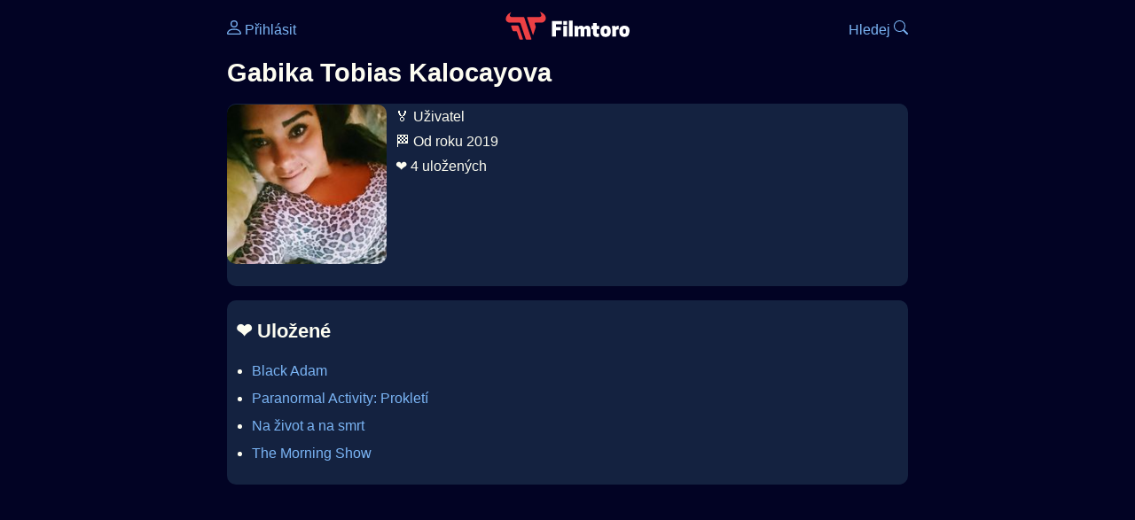

--- FILE ---
content_type: text/html; charset=utf-8
request_url: https://www.google.com/recaptcha/api2/aframe
body_size: 268
content:
<!DOCTYPE HTML><html><head><meta http-equiv="content-type" content="text/html; charset=UTF-8"></head><body><script nonce="EAQpIPy580DAxjUB6fIgwQ">/** Anti-fraud and anti-abuse applications only. See google.com/recaptcha */ try{var clients={'sodar':'https://pagead2.googlesyndication.com/pagead/sodar?'};window.addEventListener("message",function(a){try{if(a.source===window.parent){var b=JSON.parse(a.data);var c=clients[b['id']];if(c){var d=document.createElement('img');d.src=c+b['params']+'&rc='+(localStorage.getItem("rc::a")?sessionStorage.getItem("rc::b"):"");window.document.body.appendChild(d);sessionStorage.setItem("rc::e",parseInt(sessionStorage.getItem("rc::e")||0)+1);localStorage.setItem("rc::h",'1768707989094');}}}catch(b){}});window.parent.postMessage("_grecaptcha_ready", "*");}catch(b){}</script></body></html>